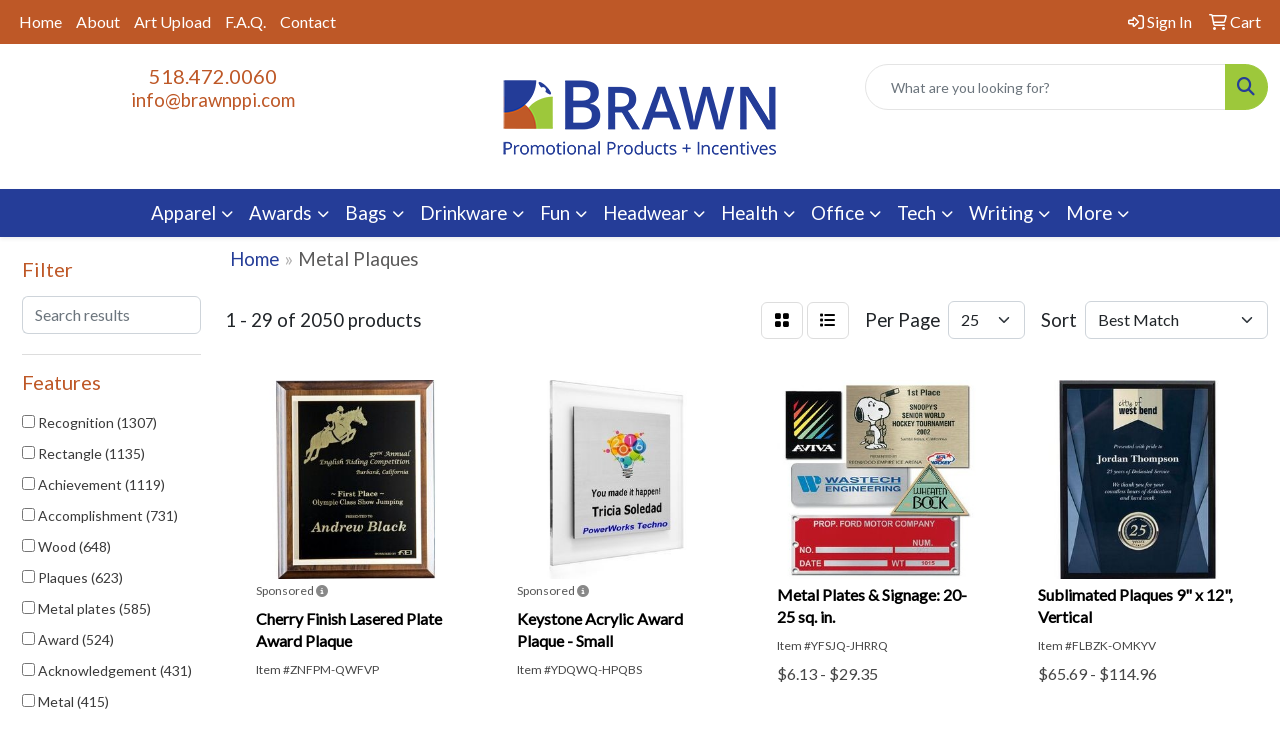

--- FILE ---
content_type: text/html
request_url: https://www.brawnppi.com/ws/ws.dll/StartSrch?UID=239491&WENavID=19655999
body_size: 14238
content:
<!DOCTYPE html>
<html lang="en"><head>
<meta charset="utf-8">
<meta http-equiv="X-UA-Compatible" content="IE=edge">
<meta name="viewport" content="width=device-width, initial-scale=1">
<!-- The above 3 meta tags *must* come first in the head; any other head content must come *after* these tags -->


<link href="/distsite/styles/8/css/bootstrap.min.css" rel="stylesheet" />
<link href="https://fonts.googleapis.com/css?family=Open+Sans:400,600|Oswald:400,600" rel="stylesheet">
<link href="/distsite/styles/8/css/owl.carousel.min.css" rel="stylesheet">
<link href="/distsite/styles/8/css/nouislider.css" rel="stylesheet">
<!--<link href="/distsite/styles/8/css/menu.css" rel="stylesheet"/>-->
<link href="/distsite/styles/8/css/flexslider.css" rel="stylesheet">
<link href="/distsite/styles/8/css/all.min.css" rel="stylesheet">
<link href="/distsite/styles/8/css/slick/slick.css" rel="stylesheet"/>
<link href="/distsite/styles/8/css/lightbox/lightbox.css" rel="stylesheet"  />
<link href="/distsite/styles/8/css/yamm.css" rel="stylesheet" />
<!-- Custom styles for this theme -->
<link href="/we/we.dll/StyleSheet?UN=239491&Type=WETheme&TS=C45352.3615162037" rel="stylesheet">
<!-- Custom styles for this theme -->
<link href="/we/we.dll/StyleSheet?UN=239491&Type=WETheme-PS&TS=C45352.3615162037" rel="stylesheet">


<!-- HTML5 shim and Respond.js for IE8 support of HTML5 elements and media queries -->
<!--[if lt IE 9]>
      <script src="https://oss.maxcdn.com/html5shiv/3.7.3/html5shiv.min.js"></script>
      <script src="https://oss.maxcdn.com/respond/1.4.2/respond.min.js"></script>
    <![endif]-->

</head>

<body style="background:#fff;">


  <!-- Slide-Out Menu -->
  <div id="filter-menu" class="filter-menu">
    <button id="close-menu" class="btn-close"></button>
    <div class="menu-content">
      
<aside class="filter-sidebar">



<div class="filter-section first">
	<h2>Filter</h2>
	 <div class="input-group mb-3">
	 <input type="text" style="border-right:0;" placeholder="Search results" class="form-control text-search-within-results" name="SearchWithinResults" value="" maxlength="100" onkeyup="HandleTextFilter(event);">
	  <label class="input-group-text" style="background-color:#fff;"><a  style="display:none;" href="javascript:void(0);" class="remove-filter" data-toggle="tooltip" title="Clear" onclick="ClearTextFilter();"><i class="far fa-times" aria-hidden="true"></i> <span class="fa-sr-only">x</span></a></label>
	</div>
</div>

<a href="javascript:void(0);" class="clear-filters"  style="display:none;" onclick="ClearDrillDown();">Clear all filters</a>

<div class="filter-section"  style="display:none;">
	<h2>Categories</h2>

	<div class="filter-list">

	 

		<!-- wrapper for more filters -->
        <div class="show-filter">

		</div><!-- showfilters -->

	</div>

		<a href="#" class="show-more"  style="display:none;" >Show more</a>
</div>


<div class="filter-section" >
	<h2>Features</h2>

		<div class="filter-list">

	  		<div class="checkbox"><label><input class="filtercheckbox" type="checkbox" name="2|Recognition" ><span> Recognition (1307)</span></label></div><div class="checkbox"><label><input class="filtercheckbox" type="checkbox" name="2|Rectangle" ><span> Rectangle (1135)</span></label></div><div class="checkbox"><label><input class="filtercheckbox" type="checkbox" name="2|Achievement" ><span> Achievement (1119)</span></label></div><div class="checkbox"><label><input class="filtercheckbox" type="checkbox" name="2|Accomplishment" ><span> Accomplishment (731)</span></label></div><div class="checkbox"><label><input class="filtercheckbox" type="checkbox" name="2|Wood" ><span> Wood (648)</span></label></div><div class="checkbox"><label><input class="filtercheckbox" type="checkbox" name="2|Plaques" ><span> Plaques (623)</span></label></div><div class="checkbox"><label><input class="filtercheckbox" type="checkbox" name="2|Metal plates" ><span> Metal plates (585)</span></label></div><div class="checkbox"><label><input class="filtercheckbox" type="checkbox" name="2|Award" ><span> Award (524)</span></label></div><div class="checkbox"><label><input class="filtercheckbox" type="checkbox" name="2|Acknowledgement" ><span> Acknowledgement (431)</span></label></div><div class="checkbox"><label><input class="filtercheckbox" type="checkbox" name="2|Metal" ><span> Metal (415)</span></label></div><div class="show-filter"><div class="checkbox"><label><input class="filtercheckbox" type="checkbox" name="2|Merit" ><span> Merit (413)</span></label></div><div class="checkbox"><label><input class="filtercheckbox" type="checkbox" name="2|Accolade" ><span> Accolade (341)</span></label></div><div class="checkbox"><label><input class="filtercheckbox" type="checkbox" name="2|Beveled edge" ><span> Beveled edge (287)</span></label></div><div class="checkbox"><label><input class="filtercheckbox" type="checkbox" name="2|Appreciation" ><span> Appreciation (271)</span></label></div><div class="checkbox"><label><input class="filtercheckbox" type="checkbox" name="2|Square corner" ><span> Square corner (264)</span></label></div><div class="checkbox"><label><input class="filtercheckbox" type="checkbox" name="2|Wall mount" ><span> Wall mount (238)</span></label></div><div class="checkbox"><label><input class="filtercheckbox" type="checkbox" name="2|Vertical" ><span> Vertical (181)</span></label></div><div class="checkbox"><label><input class="filtercheckbox" type="checkbox" name="2|Walnut" ><span> Walnut (177)</span></label></div><div class="checkbox"><label><input class="filtercheckbox" type="checkbox" name="2|Excellence" ><span> Excellence (167)</span></label></div><div class="checkbox"><label><input class="filtercheckbox" type="checkbox" name="2|Vertical hang" ><span> Vertical hang (154)</span></label></div><div class="checkbox"><label><input class="filtercheckbox" type="checkbox" name="2|Wall hanging" ><span> Wall hanging (151)</span></label></div><div class="checkbox"><label><input class="filtercheckbox" type="checkbox" name="2|Full color" ><span> Full color (140)</span></label></div><div class="checkbox"><label><input class="filtercheckbox" type="checkbox" name="2|Horizontal" ><span> Horizontal (137)</span></label></div><div class="checkbox"><label><input class="filtercheckbox" type="checkbox" name="2|Piano finish" ><span> Piano finish (134)</span></label></div><div class="checkbox"><label><input class="filtercheckbox" type="checkbox" name="2|Acrylic" ><span> Acrylic (129)</span></label></div><div class="checkbox"><label><input class="filtercheckbox" type="checkbox" name="2|Simulated walnut" ><span> Simulated walnut (127)</span></label></div><div class="checkbox"><label><input class="filtercheckbox" type="checkbox" name="2|Engraved" ><span> Engraved (124)</span></label></div><div class="checkbox"><label><input class="filtercheckbox" type="checkbox" name="2|Reward" ><span> Reward (123)</span></label></div><div class="checkbox"><label><input class="filtercheckbox" type="checkbox" name="2|Prize" ><span> Prize (105)</span></label></div><div class="checkbox"><label><input class="filtercheckbox" type="checkbox" name="2|Perpetual" ><span> Perpetual (103)</span></label></div><div class="checkbox"><label><input class="filtercheckbox" type="checkbox" name="2|Wall mountable" ><span> Wall mountable (103)</span></label></div><div class="checkbox"><label><input class="filtercheckbox" type="checkbox" name="2|Retirement" ><span> Retirement (102)</span></label></div><div class="checkbox"><label><input class="filtercheckbox" type="checkbox" name="2|Corporate award" ><span> Corporate award (99)</span></label></div><div class="checkbox"><label><input class="filtercheckbox" type="checkbox" name="2|Custom" ><span> Custom (99)</span></label></div><div class="checkbox"><label><input class="filtercheckbox" type="checkbox" name="2|Laser engraved" ><span> Laser engraved (98)</span></label></div><div class="checkbox"><label><input class="filtercheckbox" type="checkbox" name="2|Personalized" ><span> Personalized (97)</span></label></div><div class="checkbox"><label><input class="filtercheckbox" type="checkbox" name="2|Rosewood" ><span> Rosewood (96)</span></label></div><div class="checkbox"><label><input class="filtercheckbox" type="checkbox" name="2|Trophy" ><span> Trophy (94)</span></label></div><div class="checkbox"><label><input class="filtercheckbox" type="checkbox" name="2|Anniversary" ><span> Anniversary (93)</span></label></div><div class="checkbox"><label><input class="filtercheckbox" type="checkbox" name="2|Plates" ><span> Plates (93)</span></label></div><div class="checkbox"><label><input class="filtercheckbox" type="checkbox" name="2|Safety" ><span> Safety (90)</span></label></div><div class="checkbox"><label><input class="filtercheckbox" type="checkbox" name="2|Wood frame" ><span> Wood frame (83)</span></label></div><div class="checkbox"><label><input class="filtercheckbox" type="checkbox" name="2|Easel back" ><span> Easel back (80)</span></label></div><div class="checkbox"><label><input class="filtercheckbox" type="checkbox" name="2|Cove edge" ><span> Cove edge (76)</span></label></div><div class="checkbox"><label><input class="filtercheckbox" type="checkbox" name="2|American" ><span> American (75)</span></label></div><div class="checkbox"><label><input class="filtercheckbox" type="checkbox" name="2|4 color" ><span> 4 color (73)</span></label></div><div class="checkbox"><label><input class="filtercheckbox" type="checkbox" name="2|Conclave edge" ><span> Conclave edge (73)</span></label></div><div class="checkbox"><label><input class="filtercheckbox" type="checkbox" name="2|Rectangular" ><span> Rectangular (73)</span></label></div><div class="checkbox"><label><input class="filtercheckbox" type="checkbox" name="2|Wall plaques" ><span> Wall plaques (73)</span></label></div><div class="checkbox"><label><input class="filtercheckbox" type="checkbox" name="2|Trophies" ><span> Trophies (71)</span></label></div></div>

			<!-- wrapper for more filters -->
			<div class="show-filter">

			</div><!-- showfilters -->
 		</div>
		<a href="#" class="show-more"  >Show more</a>


</div>


<div class="filter-section" >
	<h2>Colors</h2>

		<div class="filter-list">

		  	<div class="checkbox"><label><input class="filtercheckbox" type="checkbox" name="1|Black" ><span> Black (215)</span></label></div><div class="checkbox"><label><input class="filtercheckbox" type="checkbox" name="1|Walnut brown/black" ><span> Walnut brown/black (139)</span></label></div><div class="checkbox"><label><input class="filtercheckbox" type="checkbox" name="1|Silver" ><span> Silver (109)</span></label></div><div class="checkbox"><label><input class="filtercheckbox" type="checkbox" name="1|Walnut brown" ><span> Walnut brown (82)</span></label></div><div class="checkbox"><label><input class="filtercheckbox" type="checkbox" name="1|Gold" ><span> Gold (80)</span></label></div><div class="checkbox"><label><input class="filtercheckbox" type="checkbox" name="1|Various" ><span> Various (67)</span></label></div><div class="checkbox"><label><input class="filtercheckbox" type="checkbox" name="1|Black/silver" ><span> Black/silver (60)</span></label></div><div class="checkbox"><label><input class="filtercheckbox" type="checkbox" name="1|Clear" ><span> Clear (55)</span></label></div><div class="checkbox"><label><input class="filtercheckbox" type="checkbox" name="1|Brown" ><span> Brown (51)</span></label></div><div class="checkbox"><label><input class="filtercheckbox" type="checkbox" name="1|Rosewood brown" ><span> Rosewood brown (43)</span></label></div><div class="show-filter"><div class="checkbox"><label><input class="filtercheckbox" type="checkbox" name="1|Rosewood brown/black" ><span> Rosewood brown/black (43)</span></label></div><div class="checkbox"><label><input class="filtercheckbox" type="checkbox" name="1|Walnut brown/black/gold" ><span> Walnut brown/black/gold (41)</span></label></div><div class="checkbox"><label><input class="filtercheckbox" type="checkbox" name="1|Bronze" ><span> Bronze (38)</span></label></div><div class="checkbox"><label><input class="filtercheckbox" type="checkbox" name="1|Walnut brown/various" ><span> Walnut brown/various (35)</span></label></div><div class="checkbox"><label><input class="filtercheckbox" type="checkbox" name="1|Walnut brown/gold" ><span> Walnut brown/gold (31)</span></label></div><div class="checkbox"><label><input class="filtercheckbox" type="checkbox" name="1|White" ><span> White (30)</span></label></div><div class="checkbox"><label><input class="filtercheckbox" type="checkbox" name="1|Clear/silver" ><span> Clear/silver (27)</span></label></div><div class="checkbox"><label><input class="filtercheckbox" type="checkbox" name="1|Cherry wood brown" ><span> Cherry wood brown (25)</span></label></div><div class="checkbox"><label><input class="filtercheckbox" type="checkbox" name="1|Rosewood brown/black/gold" ><span> Rosewood brown/black/gold (25)</span></label></div><div class="checkbox"><label><input class="filtercheckbox" type="checkbox" name="1|Black/gold" ><span> Black/gold (24)</span></label></div><div class="checkbox"><label><input class="filtercheckbox" type="checkbox" name="1|Silver/black" ><span> Silver/black (22)</span></label></div><div class="checkbox"><label><input class="filtercheckbox" type="checkbox" name="1|Jade glass" ><span> Jade glass (21)</span></label></div><div class="checkbox"><label><input class="filtercheckbox" type="checkbox" name="1|Rosewood" ><span> Rosewood (20)</span></label></div><div class="checkbox"><label><input class="filtercheckbox" type="checkbox" name="1|Walnut brown/gold plate" ><span> Walnut brown/gold plate (20)</span></label></div><div class="checkbox"><label><input class="filtercheckbox" type="checkbox" name="1|Walnut" ><span> Walnut (19)</span></label></div><div class="checkbox"><label><input class="filtercheckbox" type="checkbox" name="1|Black marble" ><span> Black marble (18)</span></label></div><div class="checkbox"><label><input class="filtercheckbox" type="checkbox" name="1|Black/gray" ><span> Black/gray (17)</span></label></div><div class="checkbox"><label><input class="filtercheckbox" type="checkbox" name="1|Enamel white" ><span> Enamel white (17)</span></label></div><div class="checkbox"><label><input class="filtercheckbox" type="checkbox" name="1|Available in walnut/blue plate" ><span> Available in walnut/blue plate (16)</span></label></div><div class="checkbox"><label><input class="filtercheckbox" type="checkbox" name="1|Black/clear" ><span> Black/clear (16)</span></label></div><div class="checkbox"><label><input class="filtercheckbox" type="checkbox" name="1|Brown / gold" ><span> Brown / gold (16)</span></label></div><div class="checkbox"><label><input class="filtercheckbox" type="checkbox" name="1|Rosewood brown/gold" ><span> Rosewood brown/gold (16)</span></label></div><div class="checkbox"><label><input class="filtercheckbox" type="checkbox" name="1|Walnut brown wood/black plate" ><span> Walnut brown wood/black plate (16)</span></label></div><div class="checkbox"><label><input class="filtercheckbox" type="checkbox" name="1|Walnut brown/black/brass plate" ><span> Walnut brown/black/brass plate (16)</span></label></div><div class="checkbox"><label><input class="filtercheckbox" type="checkbox" name="1|Walnut brown/black/silver plate." ><span> Walnut brown/black/silver plate. (16)</span></label></div><div class="checkbox"><label><input class="filtercheckbox" type="checkbox" name="1|Walnut brown/red plate" ><span> Walnut brown/red plate (16)</span></label></div><div class="checkbox"><label><input class="filtercheckbox" type="checkbox" name="1|Brown / silver" ><span> Brown / silver (15)</span></label></div><div class="checkbox"><label><input class="filtercheckbox" type="checkbox" name="1|Ebony black" ><span> Ebony black (15)</span></label></div><div class="checkbox"><label><input class="filtercheckbox" type="checkbox" name="1|Satin gold" ><span> Satin gold (15)</span></label></div><div class="checkbox"><label><input class="filtercheckbox" type="checkbox" name="1|Satin silver" ><span> Satin silver (15)</span></label></div><div class="checkbox"><label><input class="filtercheckbox" type="checkbox" name="1|Cherry wood brown/black/gold" ><span> Cherry wood brown/black/gold (14)</span></label></div><div class="checkbox"><label><input class="filtercheckbox" type="checkbox" name="1|Gloss black" ><span> Gloss black (14)</span></label></div><div class="checkbox"><label><input class="filtercheckbox" type="checkbox" name="1|Walnut brown/gold/black" ><span> Walnut brown/gold/black (14)</span></label></div><div class="checkbox"><label><input class="filtercheckbox" type="checkbox" name="1|Walnut brown/red/blue/white" ><span> Walnut brown/red/blue/white (14)</span></label></div><div class="checkbox"><label><input class="filtercheckbox" type="checkbox" name="1|Walnut brown/silver" ><span> Walnut brown/silver (14)</span></label></div><div class="checkbox"><label><input class="filtercheckbox" type="checkbox" name="1|Brushed silver" ><span> Brushed silver (13)</span></label></div><div class="checkbox"><label><input class="filtercheckbox" type="checkbox" name="1|Copper" ><span> Copper (13)</span></label></div><div class="checkbox"><label><input class="filtercheckbox" type="checkbox" name="1|Blonde wood" ><span> Blonde wood (12)</span></label></div><div class="checkbox"><label><input class="filtercheckbox" type="checkbox" name="1|Brushed gold" ><span> Brushed gold (12)</span></label></div><div class="checkbox"><label><input class="filtercheckbox" type="checkbox" name="1|Clear/chrome silver" ><span> Clear/chrome silver (12)</span></label></div></div>


			<!-- wrapper for more filters -->
			<div class="show-filter">

			</div><!-- showfilters -->

		  </div>

		<a href="#" class="show-more"  >Show more</a>
</div>


<div class="filter-section"  >
	<h2>Price Range</h2>
	<div class="filter-price-wrap">
		<div class="filter-price-inner">
			<div class="input-group">
				<span class="input-group-text input-group-text-white">$</span>
				<input type="text" class="form-control form-control-sm filter-min-prices" name="min-prices" value="" placeholder="Min" onkeyup="HandlePriceFilter(event);">
			</div>
			<div class="input-group">
				<span class="input-group-text input-group-text-white">$</span>
				<input type="text" class="form-control form-control-sm filter-max-prices" name="max-prices" value="" placeholder="Max" onkeyup="HandlePriceFilter(event);">
			</div>
		</div>
		<a href="javascript:void(0)" onclick="SetPriceFilter();" ><i class="fa-solid fa-chevron-right"></i></a>
	</div>
</div>

<div class="filter-section"   >
	<h2>Quantity</h2>
	<div class="filter-price-wrap mb-2">
		<input type="text" class="form-control form-control-sm filter-quantity" value="" placeholder="Qty" onkeyup="HandleQuantityFilter(event);">
		<a href="javascript:void(0)" onclick="SetQuantityFilter();"><i class="fa-solid fa-chevron-right"></i></a>
	</div>
</div>




	</aside>

    </div>
</div>




	<div class="container-fluid">
		<div class="row">

			<div class="col-md-3 col-lg-2">
        <div class="d-none d-md-block">
          <div id="desktop-filter">
            
<aside class="filter-sidebar">



<div class="filter-section first">
	<h2>Filter</h2>
	 <div class="input-group mb-3">
	 <input type="text" style="border-right:0;" placeholder="Search results" class="form-control text-search-within-results" name="SearchWithinResults" value="" maxlength="100" onkeyup="HandleTextFilter(event);">
	  <label class="input-group-text" style="background-color:#fff;"><a  style="display:none;" href="javascript:void(0);" class="remove-filter" data-toggle="tooltip" title="Clear" onclick="ClearTextFilter();"><i class="far fa-times" aria-hidden="true"></i> <span class="fa-sr-only">x</span></a></label>
	</div>
</div>

<a href="javascript:void(0);" class="clear-filters"  style="display:none;" onclick="ClearDrillDown();">Clear all filters</a>

<div class="filter-section"  style="display:none;">
	<h2>Categories</h2>

	<div class="filter-list">

	 

		<!-- wrapper for more filters -->
        <div class="show-filter">

		</div><!-- showfilters -->

	</div>

		<a href="#" class="show-more"  style="display:none;" >Show more</a>
</div>


<div class="filter-section" >
	<h2>Features</h2>

		<div class="filter-list">

	  		<div class="checkbox"><label><input class="filtercheckbox" type="checkbox" name="2|Recognition" ><span> Recognition (1307)</span></label></div><div class="checkbox"><label><input class="filtercheckbox" type="checkbox" name="2|Rectangle" ><span> Rectangle (1135)</span></label></div><div class="checkbox"><label><input class="filtercheckbox" type="checkbox" name="2|Achievement" ><span> Achievement (1119)</span></label></div><div class="checkbox"><label><input class="filtercheckbox" type="checkbox" name="2|Accomplishment" ><span> Accomplishment (731)</span></label></div><div class="checkbox"><label><input class="filtercheckbox" type="checkbox" name="2|Wood" ><span> Wood (648)</span></label></div><div class="checkbox"><label><input class="filtercheckbox" type="checkbox" name="2|Plaques" ><span> Plaques (623)</span></label></div><div class="checkbox"><label><input class="filtercheckbox" type="checkbox" name="2|Metal plates" ><span> Metal plates (585)</span></label></div><div class="checkbox"><label><input class="filtercheckbox" type="checkbox" name="2|Award" ><span> Award (524)</span></label></div><div class="checkbox"><label><input class="filtercheckbox" type="checkbox" name="2|Acknowledgement" ><span> Acknowledgement (431)</span></label></div><div class="checkbox"><label><input class="filtercheckbox" type="checkbox" name="2|Metal" ><span> Metal (415)</span></label></div><div class="show-filter"><div class="checkbox"><label><input class="filtercheckbox" type="checkbox" name="2|Merit" ><span> Merit (413)</span></label></div><div class="checkbox"><label><input class="filtercheckbox" type="checkbox" name="2|Accolade" ><span> Accolade (341)</span></label></div><div class="checkbox"><label><input class="filtercheckbox" type="checkbox" name="2|Beveled edge" ><span> Beveled edge (287)</span></label></div><div class="checkbox"><label><input class="filtercheckbox" type="checkbox" name="2|Appreciation" ><span> Appreciation (271)</span></label></div><div class="checkbox"><label><input class="filtercheckbox" type="checkbox" name="2|Square corner" ><span> Square corner (264)</span></label></div><div class="checkbox"><label><input class="filtercheckbox" type="checkbox" name="2|Wall mount" ><span> Wall mount (238)</span></label></div><div class="checkbox"><label><input class="filtercheckbox" type="checkbox" name="2|Vertical" ><span> Vertical (181)</span></label></div><div class="checkbox"><label><input class="filtercheckbox" type="checkbox" name="2|Walnut" ><span> Walnut (177)</span></label></div><div class="checkbox"><label><input class="filtercheckbox" type="checkbox" name="2|Excellence" ><span> Excellence (167)</span></label></div><div class="checkbox"><label><input class="filtercheckbox" type="checkbox" name="2|Vertical hang" ><span> Vertical hang (154)</span></label></div><div class="checkbox"><label><input class="filtercheckbox" type="checkbox" name="2|Wall hanging" ><span> Wall hanging (151)</span></label></div><div class="checkbox"><label><input class="filtercheckbox" type="checkbox" name="2|Full color" ><span> Full color (140)</span></label></div><div class="checkbox"><label><input class="filtercheckbox" type="checkbox" name="2|Horizontal" ><span> Horizontal (137)</span></label></div><div class="checkbox"><label><input class="filtercheckbox" type="checkbox" name="2|Piano finish" ><span> Piano finish (134)</span></label></div><div class="checkbox"><label><input class="filtercheckbox" type="checkbox" name="2|Acrylic" ><span> Acrylic (129)</span></label></div><div class="checkbox"><label><input class="filtercheckbox" type="checkbox" name="2|Simulated walnut" ><span> Simulated walnut (127)</span></label></div><div class="checkbox"><label><input class="filtercheckbox" type="checkbox" name="2|Engraved" ><span> Engraved (124)</span></label></div><div class="checkbox"><label><input class="filtercheckbox" type="checkbox" name="2|Reward" ><span> Reward (123)</span></label></div><div class="checkbox"><label><input class="filtercheckbox" type="checkbox" name="2|Prize" ><span> Prize (105)</span></label></div><div class="checkbox"><label><input class="filtercheckbox" type="checkbox" name="2|Perpetual" ><span> Perpetual (103)</span></label></div><div class="checkbox"><label><input class="filtercheckbox" type="checkbox" name="2|Wall mountable" ><span> Wall mountable (103)</span></label></div><div class="checkbox"><label><input class="filtercheckbox" type="checkbox" name="2|Retirement" ><span> Retirement (102)</span></label></div><div class="checkbox"><label><input class="filtercheckbox" type="checkbox" name="2|Corporate award" ><span> Corporate award (99)</span></label></div><div class="checkbox"><label><input class="filtercheckbox" type="checkbox" name="2|Custom" ><span> Custom (99)</span></label></div><div class="checkbox"><label><input class="filtercheckbox" type="checkbox" name="2|Laser engraved" ><span> Laser engraved (98)</span></label></div><div class="checkbox"><label><input class="filtercheckbox" type="checkbox" name="2|Personalized" ><span> Personalized (97)</span></label></div><div class="checkbox"><label><input class="filtercheckbox" type="checkbox" name="2|Rosewood" ><span> Rosewood (96)</span></label></div><div class="checkbox"><label><input class="filtercheckbox" type="checkbox" name="2|Trophy" ><span> Trophy (94)</span></label></div><div class="checkbox"><label><input class="filtercheckbox" type="checkbox" name="2|Anniversary" ><span> Anniversary (93)</span></label></div><div class="checkbox"><label><input class="filtercheckbox" type="checkbox" name="2|Plates" ><span> Plates (93)</span></label></div><div class="checkbox"><label><input class="filtercheckbox" type="checkbox" name="2|Safety" ><span> Safety (90)</span></label></div><div class="checkbox"><label><input class="filtercheckbox" type="checkbox" name="2|Wood frame" ><span> Wood frame (83)</span></label></div><div class="checkbox"><label><input class="filtercheckbox" type="checkbox" name="2|Easel back" ><span> Easel back (80)</span></label></div><div class="checkbox"><label><input class="filtercheckbox" type="checkbox" name="2|Cove edge" ><span> Cove edge (76)</span></label></div><div class="checkbox"><label><input class="filtercheckbox" type="checkbox" name="2|American" ><span> American (75)</span></label></div><div class="checkbox"><label><input class="filtercheckbox" type="checkbox" name="2|4 color" ><span> 4 color (73)</span></label></div><div class="checkbox"><label><input class="filtercheckbox" type="checkbox" name="2|Conclave edge" ><span> Conclave edge (73)</span></label></div><div class="checkbox"><label><input class="filtercheckbox" type="checkbox" name="2|Rectangular" ><span> Rectangular (73)</span></label></div><div class="checkbox"><label><input class="filtercheckbox" type="checkbox" name="2|Wall plaques" ><span> Wall plaques (73)</span></label></div><div class="checkbox"><label><input class="filtercheckbox" type="checkbox" name="2|Trophies" ><span> Trophies (71)</span></label></div></div>

			<!-- wrapper for more filters -->
			<div class="show-filter">

			</div><!-- showfilters -->
 		</div>
		<a href="#" class="show-more"  >Show more</a>


</div>


<div class="filter-section" >
	<h2>Colors</h2>

		<div class="filter-list">

		  	<div class="checkbox"><label><input class="filtercheckbox" type="checkbox" name="1|Black" ><span> Black (215)</span></label></div><div class="checkbox"><label><input class="filtercheckbox" type="checkbox" name="1|Walnut brown/black" ><span> Walnut brown/black (139)</span></label></div><div class="checkbox"><label><input class="filtercheckbox" type="checkbox" name="1|Silver" ><span> Silver (109)</span></label></div><div class="checkbox"><label><input class="filtercheckbox" type="checkbox" name="1|Walnut brown" ><span> Walnut brown (82)</span></label></div><div class="checkbox"><label><input class="filtercheckbox" type="checkbox" name="1|Gold" ><span> Gold (80)</span></label></div><div class="checkbox"><label><input class="filtercheckbox" type="checkbox" name="1|Various" ><span> Various (67)</span></label></div><div class="checkbox"><label><input class="filtercheckbox" type="checkbox" name="1|Black/silver" ><span> Black/silver (60)</span></label></div><div class="checkbox"><label><input class="filtercheckbox" type="checkbox" name="1|Clear" ><span> Clear (55)</span></label></div><div class="checkbox"><label><input class="filtercheckbox" type="checkbox" name="1|Brown" ><span> Brown (51)</span></label></div><div class="checkbox"><label><input class="filtercheckbox" type="checkbox" name="1|Rosewood brown" ><span> Rosewood brown (43)</span></label></div><div class="show-filter"><div class="checkbox"><label><input class="filtercheckbox" type="checkbox" name="1|Rosewood brown/black" ><span> Rosewood brown/black (43)</span></label></div><div class="checkbox"><label><input class="filtercheckbox" type="checkbox" name="1|Walnut brown/black/gold" ><span> Walnut brown/black/gold (41)</span></label></div><div class="checkbox"><label><input class="filtercheckbox" type="checkbox" name="1|Bronze" ><span> Bronze (38)</span></label></div><div class="checkbox"><label><input class="filtercheckbox" type="checkbox" name="1|Walnut brown/various" ><span> Walnut brown/various (35)</span></label></div><div class="checkbox"><label><input class="filtercheckbox" type="checkbox" name="1|Walnut brown/gold" ><span> Walnut brown/gold (31)</span></label></div><div class="checkbox"><label><input class="filtercheckbox" type="checkbox" name="1|White" ><span> White (30)</span></label></div><div class="checkbox"><label><input class="filtercheckbox" type="checkbox" name="1|Clear/silver" ><span> Clear/silver (27)</span></label></div><div class="checkbox"><label><input class="filtercheckbox" type="checkbox" name="1|Cherry wood brown" ><span> Cherry wood brown (25)</span></label></div><div class="checkbox"><label><input class="filtercheckbox" type="checkbox" name="1|Rosewood brown/black/gold" ><span> Rosewood brown/black/gold (25)</span></label></div><div class="checkbox"><label><input class="filtercheckbox" type="checkbox" name="1|Black/gold" ><span> Black/gold (24)</span></label></div><div class="checkbox"><label><input class="filtercheckbox" type="checkbox" name="1|Silver/black" ><span> Silver/black (22)</span></label></div><div class="checkbox"><label><input class="filtercheckbox" type="checkbox" name="1|Jade glass" ><span> Jade glass (21)</span></label></div><div class="checkbox"><label><input class="filtercheckbox" type="checkbox" name="1|Rosewood" ><span> Rosewood (20)</span></label></div><div class="checkbox"><label><input class="filtercheckbox" type="checkbox" name="1|Walnut brown/gold plate" ><span> Walnut brown/gold plate (20)</span></label></div><div class="checkbox"><label><input class="filtercheckbox" type="checkbox" name="1|Walnut" ><span> Walnut (19)</span></label></div><div class="checkbox"><label><input class="filtercheckbox" type="checkbox" name="1|Black marble" ><span> Black marble (18)</span></label></div><div class="checkbox"><label><input class="filtercheckbox" type="checkbox" name="1|Black/gray" ><span> Black/gray (17)</span></label></div><div class="checkbox"><label><input class="filtercheckbox" type="checkbox" name="1|Enamel white" ><span> Enamel white (17)</span></label></div><div class="checkbox"><label><input class="filtercheckbox" type="checkbox" name="1|Available in walnut/blue plate" ><span> Available in walnut/blue plate (16)</span></label></div><div class="checkbox"><label><input class="filtercheckbox" type="checkbox" name="1|Black/clear" ><span> Black/clear (16)</span></label></div><div class="checkbox"><label><input class="filtercheckbox" type="checkbox" name="1|Brown / gold" ><span> Brown / gold (16)</span></label></div><div class="checkbox"><label><input class="filtercheckbox" type="checkbox" name="1|Rosewood brown/gold" ><span> Rosewood brown/gold (16)</span></label></div><div class="checkbox"><label><input class="filtercheckbox" type="checkbox" name="1|Walnut brown wood/black plate" ><span> Walnut brown wood/black plate (16)</span></label></div><div class="checkbox"><label><input class="filtercheckbox" type="checkbox" name="1|Walnut brown/black/brass plate" ><span> Walnut brown/black/brass plate (16)</span></label></div><div class="checkbox"><label><input class="filtercheckbox" type="checkbox" name="1|Walnut brown/black/silver plate." ><span> Walnut brown/black/silver plate. (16)</span></label></div><div class="checkbox"><label><input class="filtercheckbox" type="checkbox" name="1|Walnut brown/red plate" ><span> Walnut brown/red plate (16)</span></label></div><div class="checkbox"><label><input class="filtercheckbox" type="checkbox" name="1|Brown / silver" ><span> Brown / silver (15)</span></label></div><div class="checkbox"><label><input class="filtercheckbox" type="checkbox" name="1|Ebony black" ><span> Ebony black (15)</span></label></div><div class="checkbox"><label><input class="filtercheckbox" type="checkbox" name="1|Satin gold" ><span> Satin gold (15)</span></label></div><div class="checkbox"><label><input class="filtercheckbox" type="checkbox" name="1|Satin silver" ><span> Satin silver (15)</span></label></div><div class="checkbox"><label><input class="filtercheckbox" type="checkbox" name="1|Cherry wood brown/black/gold" ><span> Cherry wood brown/black/gold (14)</span></label></div><div class="checkbox"><label><input class="filtercheckbox" type="checkbox" name="1|Gloss black" ><span> Gloss black (14)</span></label></div><div class="checkbox"><label><input class="filtercheckbox" type="checkbox" name="1|Walnut brown/gold/black" ><span> Walnut brown/gold/black (14)</span></label></div><div class="checkbox"><label><input class="filtercheckbox" type="checkbox" name="1|Walnut brown/red/blue/white" ><span> Walnut brown/red/blue/white (14)</span></label></div><div class="checkbox"><label><input class="filtercheckbox" type="checkbox" name="1|Walnut brown/silver" ><span> Walnut brown/silver (14)</span></label></div><div class="checkbox"><label><input class="filtercheckbox" type="checkbox" name="1|Brushed silver" ><span> Brushed silver (13)</span></label></div><div class="checkbox"><label><input class="filtercheckbox" type="checkbox" name="1|Copper" ><span> Copper (13)</span></label></div><div class="checkbox"><label><input class="filtercheckbox" type="checkbox" name="1|Blonde wood" ><span> Blonde wood (12)</span></label></div><div class="checkbox"><label><input class="filtercheckbox" type="checkbox" name="1|Brushed gold" ><span> Brushed gold (12)</span></label></div><div class="checkbox"><label><input class="filtercheckbox" type="checkbox" name="1|Clear/chrome silver" ><span> Clear/chrome silver (12)</span></label></div></div>


			<!-- wrapper for more filters -->
			<div class="show-filter">

			</div><!-- showfilters -->

		  </div>

		<a href="#" class="show-more"  >Show more</a>
</div>


<div class="filter-section"  >
	<h2>Price Range</h2>
	<div class="filter-price-wrap">
		<div class="filter-price-inner">
			<div class="input-group">
				<span class="input-group-text input-group-text-white">$</span>
				<input type="text" class="form-control form-control-sm filter-min-prices" name="min-prices" value="" placeholder="Min" onkeyup="HandlePriceFilter(event);">
			</div>
			<div class="input-group">
				<span class="input-group-text input-group-text-white">$</span>
				<input type="text" class="form-control form-control-sm filter-max-prices" name="max-prices" value="" placeholder="Max" onkeyup="HandlePriceFilter(event);">
			</div>
		</div>
		<a href="javascript:void(0)" onclick="SetPriceFilter();" ><i class="fa-solid fa-chevron-right"></i></a>
	</div>
</div>

<div class="filter-section"   >
	<h2>Quantity</h2>
	<div class="filter-price-wrap mb-2">
		<input type="text" class="form-control form-control-sm filter-quantity" value="" placeholder="Qty" onkeyup="HandleQuantityFilter(event);">
		<a href="javascript:void(0)" onclick="SetQuantityFilter();"><i class="fa-solid fa-chevron-right"></i></a>
	</div>
</div>




	</aside>

          </div>
        </div>
			</div>

			<div class="col-md-9 col-lg-10">
				

				<ol class="breadcrumb"  >
              		<li><a href="https://www.brawnppi.com" target="_top">Home</a></li>
             	 	<li class="active">Metal Plaques</li>
            	</ol>




				<div id="product-list-controls">

				
						<div class="d-flex align-items-center justify-content-between">
							<div class="d-none d-md-block me-3">
								1 - 29 of  2050 <span class="d-none d-lg-inline">products</span>
							</div>
					  
						  <!-- Right Aligned Controls -->
						  <div class="product-controls-right d-flex align-items-center">
       
              <button id="show-filter-button" class="btn btn-control d-block d-md-none"><i class="fa-solid fa-filter" aria-hidden="true"></i></button>

							
							<span class="me-3">
								<a href="/ws/ws.dll/StartSrch?UID=239491&WENavID=19655999&View=T&ST=26011806480269613732620421" class="btn btn-control grid" title="Change to Grid View"><i class="fa-solid fa-grid-2" aria-hidden="true"></i>  <span class="fa-sr-only">Grid</span></a>
								<a href="/ws/ws.dll/StartSrch?UID=239491&WENavID=19655999&View=L&ST=26011806480269613732620421" class="btn btn-control" title="Change to List View"><i class="fa-solid fa-list"></i> <span class="fa-sr-only">List</span></a>
							</span>
							
					  
							<!-- Number of Items Per Page -->
							<div class="me-2 d-none d-lg-block">
								<label>Per Page</label>
							</div>
							<div class="me-3 d-none d-md-block">
								<select class="form-select notranslate" onchange="GoToNewURL(this);" aria-label="Items per page">
									<option value="/ws/ws.dll/StartSrch?UID=239491&WENavID=19655999&ST=26011806480269613732620421&PPP=10" >10</option><option value="/ws/ws.dll/StartSrch?UID=239491&WENavID=19655999&ST=26011806480269613732620421&PPP=25" selected>25</option><option value="/ws/ws.dll/StartSrch?UID=239491&WENavID=19655999&ST=26011806480269613732620421&PPP=50" >50</option><option value="/ws/ws.dll/StartSrch?UID=239491&WENavID=19655999&ST=26011806480269613732620421&PPP=100" >100</option><option value="/ws/ws.dll/StartSrch?UID=239491&WENavID=19655999&ST=26011806480269613732620421&PPP=250" >250</option>
								
								</select>
							</div>
					  
							<!-- Sort By -->
							<div class="d-none d-lg-block me-2">
								<label>Sort</label>
							</div>
							<div>
								<select class="form-select" onchange="GoToNewURL(this);">
									<option value="/ws/ws.dll/StartSrch?UID=239491&WENavID=19655999&Sort=0" selected>Best Match</option><option value="/ws/ws.dll/StartSrch?UID=239491&WENavID=19655999&Sort=3">Most Popular</option><option value="/ws/ws.dll/StartSrch?UID=239491&WENavID=19655999&Sort=1">Price (Low to High)</option><option value="/ws/ws.dll/StartSrch?UID=239491&WENavID=19655999&Sort=2">Price (High to Low)</option>
								 </select>
							</div>
						  </div>
						</div>

			  </div>

				<!-- Product Results List -->
				<ul class="thumbnail-list"><li>
 <a href="https://www.brawnppi.com/p/ZNFPM-QWFVP/cherry-finish-lasered-plate-award-plaque" target="_parent" alt="Cherry Finish Lasered Plate Award Plaque" data-adid="69715|4206502" onclick="PostAdStatToService(984206502,1);">
 <div class="pr-list-grid">
		<img class="img-responsive" src="/ws/ws.dll/QPic?SN=69715&P=984206502&I=0&PX=300" alt="Cherry Finish Lasered Plate Award Plaque">
		<p class="pr-list-sponsored">Sponsored <span data-bs-toggle="tooltip" data-container="body" data-bs-placement="top" title="You're seeing this ad based on the product's relevance to your search query."><i class="fa fa-info-circle" aria-hidden="true"></i></span></p>
		<p class="pr-name">Cherry Finish Lasered Plate Award Plaque</p>
		<div class="pr-meta-row">
			<div class="product-reviews"  style="display:none;">
				<div class="rating-stars">
				<i class="fa-solid fa-star-sharp" aria-hidden="true"></i><i class="fa-solid fa-star-sharp" aria-hidden="true"></i><i class="fa-solid fa-star-sharp" aria-hidden="true"></i><i class="fa-solid fa-star-sharp" aria-hidden="true"></i><i class="fa-solid fa-star-sharp" aria-hidden="true"></i>
				</div>
				<span class="rating-count">(0)</span>
			</div>
			
		</div>
		<p class="pr-number"  ><span class="notranslate">Item #ZNFPM-QWFVP</span></p>
		<p class="pr-price"  ></p>
 </div>
 </a>
</li>
<li>
 <a href="https://www.brawnppi.com/p/YDQWQ-HPQBS/keystone-acrylic-award-plaque-small" target="_parent" alt="Keystone Acrylic Award Plaque - Small" data-adid="69715|5407995" onclick="PostAdStatToService(145407995,1);">
 <div class="pr-list-grid">
		<img class="img-responsive" src="/ws/ws.dll/QPic?SN=69715&P=145407995&I=0&PX=300" alt="Keystone Acrylic Award Plaque - Small">
		<p class="pr-list-sponsored">Sponsored <span data-bs-toggle="tooltip" data-container="body" data-bs-placement="top" title="You're seeing this ad based on the product's relevance to your search query."><i class="fa fa-info-circle" aria-hidden="true"></i></span></p>
		<p class="pr-name">Keystone Acrylic Award Plaque - Small</p>
		<div class="pr-meta-row">
			<div class="product-reviews"  style="display:none;">
				<div class="rating-stars">
				<i class="fa-solid fa-star-sharp" aria-hidden="true"></i><i class="fa-solid fa-star-sharp" aria-hidden="true"></i><i class="fa-solid fa-star-sharp" aria-hidden="true"></i><i class="fa-solid fa-star-sharp" aria-hidden="true"></i><i class="fa-solid fa-star-sharp" aria-hidden="true"></i>
				</div>
				<span class="rating-count">(0)</span>
			</div>
			
		</div>
		<p class="pr-number"  ><span class="notranslate">Item #YDQWQ-HPQBS</span></p>
		<p class="pr-price"  ></p>
 </div>
 </a>
</li>
<a name="2" href="#" alt="Item 2"></a>
<li>
 <a href="https://www.brawnppi.com/p/YFSJQ-JHRRQ/metal-plates--signage-20-25-sq.-in." target="_parent" alt="Metal Plates &amp; Signage: 20-25 sq. in.">
 <div class="pr-list-grid">
		<img class="img-responsive" src="/ws/ws.dll/QPic?SN=67279&P=964007973&I=0&PX=300" alt="Metal Plates &amp; Signage: 20-25 sq. in.">
		<p class="pr-name">Metal Plates &amp; Signage: 20-25 sq. in.</p>
		<div class="pr-meta-row">
			<div class="product-reviews"  style="display:none;">
				<div class="rating-stars">
				<i class="fa-solid fa-star-sharp" aria-hidden="true"></i><i class="fa-solid fa-star-sharp" aria-hidden="true"></i><i class="fa-solid fa-star-sharp" aria-hidden="true"></i><i class="fa-solid fa-star-sharp" aria-hidden="true"></i><i class="fa-solid fa-star-sharp" aria-hidden="true"></i>
				</div>
				<span class="rating-count">(0)</span>
			</div>
			
		</div>
		<p class="pr-number"  ><span class="notranslate">Item #YFSJQ-JHRRQ</span></p>
		<p class="pr-price"  ><span class="notranslate">$6.13</span> - <span class="notranslate">$29.35</span></p>
 </div>
 </a>
</li>
<a name="3" href="#" alt="Item 3"></a>
<li>
 <a href="https://www.brawnppi.com/p/FLBZK-OMKYV/sublimated-plaques-9-x-12-vertical" target="_parent" alt="Sublimated Plaques 9&quot; x 12&quot;, Vertical">
 <div class="pr-list-grid">
		<img class="img-responsive" src="/ws/ws.dll/QPic?SN=67279&P=395310328&I=0&PX=300" alt="Sublimated Plaques 9&quot; x 12&quot;, Vertical">
		<p class="pr-name">Sublimated Plaques 9&quot; x 12&quot;, Vertical</p>
		<div class="pr-meta-row">
			<div class="product-reviews"  style="display:none;">
				<div class="rating-stars">
				<i class="fa-solid fa-star-sharp" aria-hidden="true"></i><i class="fa-solid fa-star-sharp" aria-hidden="true"></i><i class="fa-solid fa-star-sharp" aria-hidden="true"></i><i class="fa-solid fa-star-sharp" aria-hidden="true"></i><i class="fa-solid fa-star-sharp" aria-hidden="true"></i>
				</div>
				<span class="rating-count">(0)</span>
			</div>
			
		</div>
		<p class="pr-number"  ><span class="notranslate">Item #FLBZK-OMKYV</span></p>
		<p class="pr-price"  ><span class="notranslate">$65.69</span> - <span class="notranslate">$114.96</span></p>
 </div>
 </a>
</li>
<a name="4" href="#" alt="Item 4"></a>
<li>
 <a href="https://www.brawnppi.com/p/YAZMQ-LQGTQ/metal-plates--signage-12-15-sq.-in." target="_parent" alt="Metal Plates &amp; Signage: 12-15 sq. in.">
 <div class="pr-list-grid">
		<img class="img-responsive" src="/ws/ws.dll/QPic?SN=67279&P=904007953&I=0&PX=300" alt="Metal Plates &amp; Signage: 12-15 sq. in.">
		<p class="pr-name">Metal Plates &amp; Signage: 12-15 sq. in.</p>
		<div class="pr-meta-row">
			<div class="product-reviews"  style="display:none;">
				<div class="rating-stars">
				<i class="fa-solid fa-star-sharp" aria-hidden="true"></i><i class="fa-solid fa-star-sharp" aria-hidden="true"></i><i class="fa-solid fa-star-sharp" aria-hidden="true"></i><i class="fa-solid fa-star-sharp" aria-hidden="true"></i><i class="fa-solid fa-star-sharp" aria-hidden="true"></i>
				</div>
				<span class="rating-count">(0)</span>
			</div>
			
		</div>
		<p class="pr-number"  ><span class="notranslate">Item #YAZMQ-LQGTQ</span></p>
		<p class="pr-price"  ><span class="notranslate">$4.39</span> - <span class="notranslate">$23.29</span></p>
 </div>
 </a>
</li>
<a name="5" href="#" alt="Item 5"></a>
<li>
 <a href="https://www.brawnppi.com/p/YPYCQ-ILRFR/metal-plates--signage-30-40-sq.-in." target="_parent" alt="Metal Plates &amp; Signage: 30-40 sq. in.">
 <div class="pr-list-grid">
		<img class="img-responsive" src="/ws/ws.dll/QPic?SN=67279&P=394007984&I=0&PX=300" alt="Metal Plates &amp; Signage: 30-40 sq. in.">
		<p class="pr-name">Metal Plates &amp; Signage: 30-40 sq. in.</p>
		<div class="pr-meta-row">
			<div class="product-reviews"  style="display:none;">
				<div class="rating-stars">
				<i class="fa-solid fa-star-sharp" aria-hidden="true"></i><i class="fa-solid fa-star-sharp" aria-hidden="true"></i><i class="fa-solid fa-star-sharp" aria-hidden="true"></i><i class="fa-solid fa-star-sharp" aria-hidden="true"></i><i class="fa-solid fa-star-sharp" aria-hidden="true"></i>
				</div>
				<span class="rating-count">(0)</span>
			</div>
			
		</div>
		<p class="pr-number"  ><span class="notranslate">Item #YPYCQ-ILRFR</span></p>
		<p class="pr-price"  ><span class="notranslate">$9.17</span> - <span class="notranslate">$35.51</span></p>
 </div>
 </a>
</li>
<a name="6" href="#" alt="Item 6"></a>
<li>
 <a href="https://www.brawnppi.com/p/FGWDK-OVVJP/sublimated-plaques-6-x-8-vertical" target="_parent" alt="Sublimated Plaques 6&quot; x 8&quot;, Vertical">
 <div class="pr-list-grid">
		<img class="img-responsive" src="/ws/ws.dll/QPic?SN=67279&P=995310322&I=0&PX=300" alt="Sublimated Plaques 6&quot; x 8&quot;, Vertical">
		<p class="pr-name">Sublimated Plaques 6&quot; x 8&quot;, Vertical</p>
		<div class="pr-meta-row">
			<div class="product-reviews"  style="display:none;">
				<div class="rating-stars">
				<i class="fa-solid fa-star-sharp" aria-hidden="true"></i><i class="fa-solid fa-star-sharp" aria-hidden="true"></i><i class="fa-solid fa-star-sharp" aria-hidden="true"></i><i class="fa-solid fa-star-sharp" aria-hidden="true"></i><i class="fa-solid fa-star-sharp" aria-hidden="true"></i>
				</div>
				<span class="rating-count">(0)</span>
			</div>
			
		</div>
		<p class="pr-number"  ><span class="notranslate">Item #FGWDK-OVVJP</span></p>
		<p class="pr-price"  ><span class="notranslate">$53.99</span> - <span class="notranslate">$103.26</span></p>
 </div>
 </a>
</li>
<a name="7" href="#" alt="Item 7"></a>
<li>
 <a href="https://www.brawnppi.com/p/DCQQL-JJZHN/stainless--mirror-plaq-8x10-mira" target="_parent" alt="Stainless &amp; Mirror Plaq 8x10 - Mira">
 <div class="pr-list-grid">
		<img class="img-responsive" src="/ws/ws.dll/QPic?SN=50020&P=731432470&I=0&PX=300" alt="Stainless &amp; Mirror Plaq 8x10 - Mira">
		<p class="pr-name">Stainless &amp; Mirror Plaq 8x10 - Mira</p>
		<div class="pr-meta-row">
			<div class="product-reviews"  style="display:none;">
				<div class="rating-stars">
				<i class="fa-solid fa-star-sharp active" aria-hidden="true"></i><i class="fa-solid fa-star-sharp active" aria-hidden="true"></i><i class="fa-solid fa-star-sharp active" aria-hidden="true"></i><i class="fa-solid fa-star-sharp active" aria-hidden="true"></i><i class="fa-solid fa-star-sharp active" aria-hidden="true"></i>
				</div>
				<span class="rating-count">(1)</span>
			</div>
			
		</div>
		<p class="pr-number"  ><span class="notranslate">Item #DCQQL-JJZHN</span></p>
		<p class="pr-price"  ><span class="notranslate">$229.00</span> - <span class="notranslate">$243.00</span></p>
 </div>
 </a>
</li>
<a name="8" href="#" alt="Item 8"></a>
<li>
 <a href="https://www.brawnppi.com/p/FPZRK-ODZLT/sublimated-plaques-8-x-10-vertical" target="_parent" alt="Sublimated Plaques 8&quot; x 10&quot;, Vertical">
 <div class="pr-list-grid">
		<img class="img-responsive" src="/ws/ws.dll/QPic?SN=67279&P=595310326&I=0&PX=300" alt="Sublimated Plaques 8&quot; x 10&quot;, Vertical">
		<p class="pr-name">Sublimated Plaques 8&quot; x 10&quot;, Vertical</p>
		<div class="pr-meta-row">
			<div class="product-reviews"  style="display:none;">
				<div class="rating-stars">
				<i class="fa-solid fa-star-sharp" aria-hidden="true"></i><i class="fa-solid fa-star-sharp" aria-hidden="true"></i><i class="fa-solid fa-star-sharp" aria-hidden="true"></i><i class="fa-solid fa-star-sharp" aria-hidden="true"></i><i class="fa-solid fa-star-sharp" aria-hidden="true"></i>
				</div>
				<span class="rating-count">(0)</span>
			</div>
			
		</div>
		<p class="pr-number"  ><span class="notranslate">Item #FPZRK-ODZLT</span></p>
		<p class="pr-price"  ><span class="notranslate">$58.66</span> - <span class="notranslate">$110.28</span></p>
 </div>
 </a>
</li>
<a name="9" href="#" alt="Item 9"></a>
<li>
 <a href="https://www.brawnppi.com/p/YDJVQ-MMBWW/metal-plates--signage-9-12-sq.-in." target="_parent" alt="Metal Plates &amp; Signage: 9-12 sq. in.">
 <div class="pr-list-grid">
		<img class="img-responsive" src="/ws/ws.dll/QPic?SN=67279&P=374007949&I=0&PX=300" alt="Metal Plates &amp; Signage: 9-12 sq. in.">
		<p class="pr-name">Metal Plates &amp; Signage: 9-12 sq. in.</p>
		<div class="pr-meta-row">
			<div class="product-reviews"  style="display:none;">
				<div class="rating-stars">
				<i class="fa-solid fa-star-sharp" aria-hidden="true"></i><i class="fa-solid fa-star-sharp" aria-hidden="true"></i><i class="fa-solid fa-star-sharp" aria-hidden="true"></i><i class="fa-solid fa-star-sharp" aria-hidden="true"></i><i class="fa-solid fa-star-sharp" aria-hidden="true"></i>
				</div>
				<span class="rating-count">(0)</span>
			</div>
			
		</div>
		<p class="pr-number"  ><span class="notranslate">Item #YDJVQ-MMBWW</span></p>
		<p class="pr-price"  ><span class="notranslate">$3.92</span> - <span class="notranslate">$22.74</span></p>
 </div>
 </a>
</li>
<a name="10" href="#" alt="Item 10"></a>
<li>
 <a href="https://www.brawnppi.com/p/YPYCQ-LLPSS/metal-plates--signage-15-20-sq.-in." target="_parent" alt="Metal Plates &amp; Signage: 15-20 sq. in.">
 <div class="pr-list-grid">
		<img class="img-responsive" src="/ws/ws.dll/QPic?SN=67279&P=704007955&I=0&PX=300" alt="Metal Plates &amp; Signage: 15-20 sq. in.">
		<p class="pr-name">Metal Plates &amp; Signage: 15-20 sq. in.</p>
		<div class="pr-meta-row">
			<div class="product-reviews"  style="display:none;">
				<div class="rating-stars">
				<i class="fa-solid fa-star-sharp" aria-hidden="true"></i><i class="fa-solid fa-star-sharp" aria-hidden="true"></i><i class="fa-solid fa-star-sharp" aria-hidden="true"></i><i class="fa-solid fa-star-sharp" aria-hidden="true"></i><i class="fa-solid fa-star-sharp" aria-hidden="true"></i>
				</div>
				<span class="rating-count">(0)</span>
			</div>
			
		</div>
		<p class="pr-number"  ><span class="notranslate">Item #YPYCQ-LLPSS</span></p>
		<p class="pr-price"  ><span class="notranslate">$5.26</span> - <span class="notranslate">$27.61</span></p>
 </div>
 </a>
</li>
<a name="11" href="#" alt="Item 11"></a>
<li>
 <a href="https://www.brawnppi.com/p/CMJXP-LVKRT/fascination-glass-plaque-8x10" target="_parent" alt="Fascination Glass Plaque 8x10">
 <div class="pr-list-grid">
		<img class="img-responsive" src="/ws/ws.dll/QPic?SN=50020&P=95833856&I=0&PX=300" alt="Fascination Glass Plaque 8x10">
		<p class="pr-name">Fascination Glass Plaque 8x10</p>
		<div class="pr-meta-row">
			<div class="product-reviews"  style="display:none;">
				<div class="rating-stars">
				<i class="fa-solid fa-star-sharp" aria-hidden="true"></i><i class="fa-solid fa-star-sharp" aria-hidden="true"></i><i class="fa-solid fa-star-sharp" aria-hidden="true"></i><i class="fa-solid fa-star-sharp" aria-hidden="true"></i><i class="fa-solid fa-star-sharp" aria-hidden="true"></i>
				</div>
				<span class="rating-count">(0)</span>
			</div>
			
		</div>
		<p class="pr-number"  ><span class="notranslate">Item #CMJXP-LVKRT</span></p>
		<p class="pr-price"  ><span class="notranslate">$214.00</span> - <span class="notranslate">$227.00</span></p>
 </div>
 </a>
</li>
<a name="12" href="#" alt="Item 12"></a>
<li>
 <a href="https://www.brawnppi.com/p/ASDPJ-KZMMN/marion-9x12" target="_parent" alt="Marion 9x12">
 <div class="pr-list-grid">
		<img class="img-responsive" src="/ws/ws.dll/QPic?SN=50020&P=534245260&I=0&PX=300" alt="Marion 9x12">
		<p class="pr-name">Marion 9x12</p>
		<div class="pr-meta-row">
			<div class="product-reviews"  style="display:none;">
				<div class="rating-stars">
				<i class="fa-solid fa-star-sharp" aria-hidden="true"></i><i class="fa-solid fa-star-sharp" aria-hidden="true"></i><i class="fa-solid fa-star-sharp" aria-hidden="true"></i><i class="fa-solid fa-star-sharp" aria-hidden="true"></i><i class="fa-solid fa-star-sharp" aria-hidden="true"></i>
				</div>
				<span class="rating-count">(0)</span>
			</div>
			
		</div>
		<p class="pr-number"  ><span class="notranslate">Item #ASDPJ-KZMMN</span></p>
		<p class="pr-price"  ><span class="notranslate">$177.00</span> - <span class="notranslate">$188.00</span></p>
 </div>
 </a>
</li>
<a name="13" href="#" alt="Item 13"></a>
<li>
 <a href="https://www.brawnppi.com/p/AXXBO-NRPBN/matted-frame--13-x-16-fairfield" target="_parent" alt="Matted Frame -13&quot; x 16&quot; Fairfield">
 <div class="pr-list-grid">
		<img class="img-responsive" src="/ws/ws.dll/QPic?SN=50020&P=544245730&I=0&PX=300" alt="Matted Frame -13&quot; x 16&quot; Fairfield">
		<p class="pr-name">Matted Frame -13&quot; x 16&quot; Fairfield</p>
		<div class="pr-meta-row">
			<div class="product-reviews"  style="display:none;">
				<div class="rating-stars">
				<i class="fa-solid fa-star-sharp" aria-hidden="true"></i><i class="fa-solid fa-star-sharp" aria-hidden="true"></i><i class="fa-solid fa-star-sharp" aria-hidden="true"></i><i class="fa-solid fa-star-sharp" aria-hidden="true"></i><i class="fa-solid fa-star-sharp" aria-hidden="true"></i>
				</div>
				<span class="rating-count">(0)</span>
			</div>
			
		</div>
		<p class="pr-number"  ><span class="notranslate">Item #AXXBO-NRPBN</span></p>
		<p class="pr-price"  ><span class="notranslate">$297.00</span> - <span class="notranslate">$315.00</span></p>
 </div>
 </a>
</li>
<a name="14" href="#" alt="Item 14"></a>
<li>
 <a href="https://www.brawnppi.com/p/YFSJQ-NHQCU/metal-plates--signage-0-3-sq.-in." target="_parent" alt="Metal Plates &amp; Signage: 0-3 sq. in.">
 <div class="pr-list-grid">
		<img class="img-responsive" src="/ws/ws.dll/QPic?SN=67279&P=544007937&I=0&PX=300" alt="Metal Plates &amp; Signage: 0-3 sq. in.">
		<p class="pr-name">Metal Plates &amp; Signage: 0-3 sq. in.</p>
		<div class="pr-meta-row">
			<div class="product-reviews"  style="display:none;">
				<div class="rating-stars">
				<i class="fa-solid fa-star-sharp" aria-hidden="true"></i><i class="fa-solid fa-star-sharp" aria-hidden="true"></i><i class="fa-solid fa-star-sharp" aria-hidden="true"></i><i class="fa-solid fa-star-sharp" aria-hidden="true"></i><i class="fa-solid fa-star-sharp" aria-hidden="true"></i>
				</div>
				<span class="rating-count">(0)</span>
			</div>
			
		</div>
		<p class="pr-number"  ><span class="notranslate">Item #YFSJQ-NHQCU</span></p>
		<p class="pr-price"  ><span class="notranslate">$2.13</span> - <span class="notranslate">$21.68</span></p>
 </div>
 </a>
</li>
<a name="15" href="#" alt="Item 15"></a>
<li>
 <a href="https://www.brawnppi.com/p/YNWYQ-IQCVW/metal-plates--signage-40-50-sq.-in." target="_parent" alt="Metal Plates &amp; Signage: 40-50 sq. in.">
 <div class="pr-list-grid">
		<img class="img-responsive" src="/ws/ws.dll/QPic?SN=67279&P=394007989&I=0&PX=300" alt="Metal Plates &amp; Signage: 40-50 sq. in.">
		<p class="pr-name">Metal Plates &amp; Signage: 40-50 sq. in.</p>
		<div class="pr-meta-row">
			<div class="product-reviews"  style="display:none;">
				<div class="rating-stars">
				<i class="fa-solid fa-star-sharp" aria-hidden="true"></i><i class="fa-solid fa-star-sharp" aria-hidden="true"></i><i class="fa-solid fa-star-sharp" aria-hidden="true"></i><i class="fa-solid fa-star-sharp" aria-hidden="true"></i><i class="fa-solid fa-star-sharp" aria-hidden="true"></i>
				</div>
				<span class="rating-count">(0)</span>
			</div>
			
		</div>
		<p class="pr-number"  ><span class="notranslate">Item #YNWYQ-IQCVW</span></p>
		<p class="pr-price"  ><span class="notranslate">$10.87</span> - <span class="notranslate">$41.36</span></p>
 </div>
 </a>
</li>
<a name="16" href="#" alt="Item 16"></a>
<li>
 <a href="https://www.brawnppi.com/p/FDYDO-HSBSU/madera-black-wood-plaque-wfull-color-9x12" target="_parent" alt="Madera - Black Wood Plaque w/Full Color 9x12">
 <div class="pr-list-grid">
		<img class="img-responsive" src="/ws/ws.dll/QPic?SN=50020&P=515010797&I=0&PX=300" alt="Madera - Black Wood Plaque w/Full Color 9x12">
		<p class="pr-name">Madera - Black Wood Plaque w/Full Color 9x12</p>
		<div class="pr-meta-row">
			<div class="product-reviews"  style="display:none;">
				<div class="rating-stars">
				<i class="fa-solid fa-star-sharp" aria-hidden="true"></i><i class="fa-solid fa-star-sharp" aria-hidden="true"></i><i class="fa-solid fa-star-sharp" aria-hidden="true"></i><i class="fa-solid fa-star-sharp" aria-hidden="true"></i><i class="fa-solid fa-star-sharp" aria-hidden="true"></i>
				</div>
				<span class="rating-count">(0)</span>
			</div>
			
		</div>
		<p class="pr-number"  ><span class="notranslate">Item #FDYDO-HSBSU</span></p>
		<p class="pr-price"  ><span class="notranslate">$99.00</span> - <span class="notranslate">$105.00</span></p>
 </div>
 </a>
</li>
<a name="17" href="#" alt="Item 17"></a>
<li>
 <a href="https://www.brawnppi.com/p/YSCLQ-MHJQQ/metal-plates--signage-6-9-sq.-in." target="_parent" alt="Metal Plates &amp; Signage: 6-9 sq. in.">
 <div class="pr-list-grid">
		<img class="img-responsive" src="/ws/ws.dll/QPic?SN=67279&P=974007943&I=0&PX=300" alt="Metal Plates &amp; Signage: 6-9 sq. in.">
		<p class="pr-name">Metal Plates &amp; Signage: 6-9 sq. in.</p>
		<div class="pr-meta-row">
			<div class="product-reviews"  style="display:none;">
				<div class="rating-stars">
				<i class="fa-solid fa-star-sharp" aria-hidden="true"></i><i class="fa-solid fa-star-sharp" aria-hidden="true"></i><i class="fa-solid fa-star-sharp" aria-hidden="true"></i><i class="fa-solid fa-star-sharp" aria-hidden="true"></i><i class="fa-solid fa-star-sharp" aria-hidden="true"></i>
				</div>
				<span class="rating-count">(0)</span>
			</div>
			
		</div>
		<p class="pr-number"  ><span class="notranslate">Item #YSCLQ-MHJQQ</span></p>
		<p class="pr-price"  ><span class="notranslate">$3.37</span> - <span class="notranslate">$22.11</span></p>
 </div>
 </a>
</li>
<a name="18" href="#" alt="Item 18"></a>
<li>
 <a href="https://www.brawnppi.com/p/FBGGK-OXLMR/sublimated-plaques-8-x-6-horizontal" target="_parent" alt="Sublimated Plaques 8&quot; x 6&quot;, Horizontal">
 <div class="pr-list-grid">
		<img class="img-responsive" src="/ws/ws.dll/QPic?SN=67279&P=795310324&I=0&PX=300" alt="Sublimated Plaques 8&quot; x 6&quot;, Horizontal">
		<p class="pr-name">Sublimated Plaques 8&quot; x 6&quot;, Horizontal</p>
		<div class="pr-meta-row">
			<div class="product-reviews"  style="display:none;">
				<div class="rating-stars">
				<i class="fa-solid fa-star-sharp" aria-hidden="true"></i><i class="fa-solid fa-star-sharp" aria-hidden="true"></i><i class="fa-solid fa-star-sharp" aria-hidden="true"></i><i class="fa-solid fa-star-sharp" aria-hidden="true"></i><i class="fa-solid fa-star-sharp" aria-hidden="true"></i>
				</div>
				<span class="rating-count">(0)</span>
			</div>
			
		</div>
		<p class="pr-number"  ><span class="notranslate">Item #FBGGK-OXLMR</span></p>
		<p class="pr-price"  ><span class="notranslate">$53.99</span> - <span class="notranslate">$103.26</span></p>
 </div>
 </a>
</li>
<a name="19" href="#" alt="Item 19"></a>
<li>
 <a href="https://www.brawnppi.com/p/YAZMQ-NQGFW/metal-plates--signage-3-6-sq.-in." target="_parent" alt="Metal Plates &amp; Signage: 3-6 sq. in.">
 <div class="pr-list-grid">
		<img class="img-responsive" src="/ws/ws.dll/QPic?SN=67279&P=344007939&I=0&PX=300" alt="Metal Plates &amp; Signage: 3-6 sq. in.">
		<p class="pr-name">Metal Plates &amp; Signage: 3-6 sq. in.</p>
		<div class="pr-meta-row">
			<div class="product-reviews"  style="display:none;">
				<div class="rating-stars">
				<i class="fa-solid fa-star-sharp" aria-hidden="true"></i><i class="fa-solid fa-star-sharp" aria-hidden="true"></i><i class="fa-solid fa-star-sharp" aria-hidden="true"></i><i class="fa-solid fa-star-sharp" aria-hidden="true"></i><i class="fa-solid fa-star-sharp" aria-hidden="true"></i>
				</div>
				<span class="rating-count">(0)</span>
			</div>
			
		</div>
		<p class="pr-number"  ><span class="notranslate">Item #YAZMQ-NQGFW</span></p>
		<p class="pr-price"  ><span class="notranslate">$2.47</span> - <span class="notranslate">$21.82</span></p>
 </div>
 </a>
</li>
<a name="20" href="#" alt="Item 20"></a>
<li>
 <a href="https://www.brawnppi.com/p/YKQFQ-JZHBW/metal-plates--signage-25-30-sq.-in." target="_parent" alt="Metal Plates &amp; Signage: 25-30 sq. in.">
 <div class="pr-list-grid">
		<img class="img-responsive" src="/ws/ws.dll/QPic?SN=67279&P=364007979&I=0&PX=300" alt="Metal Plates &amp; Signage: 25-30 sq. in.">
		<p class="pr-name">Metal Plates &amp; Signage: 25-30 sq. in.</p>
		<div class="pr-meta-row">
			<div class="product-reviews"  style="display:none;">
				<div class="rating-stars">
				<i class="fa-solid fa-star-sharp" aria-hidden="true"></i><i class="fa-solid fa-star-sharp" aria-hidden="true"></i><i class="fa-solid fa-star-sharp" aria-hidden="true"></i><i class="fa-solid fa-star-sharp" aria-hidden="true"></i><i class="fa-solid fa-star-sharp" aria-hidden="true"></i>
				</div>
				<span class="rating-count">(0)</span>
			</div>
			
		</div>
		<p class="pr-number"  ><span class="notranslate">Item #YKQFQ-JZHBW</span></p>
		<p class="pr-price"  ><span class="notranslate">$7.04</span> - <span class="notranslate">$30.12</span></p>
 </div>
 </a>
</li>
<a name="21" href="#" alt="Item 21"></a>
<li>
 <a href="https://www.brawnppi.com/p/YPYCQ-HLRMO/metal-plates--signage-50-60-sq.-in." target="_parent" alt="Metal Plates &amp; Signage: 50-60 sq. in.">
 <div class="pr-list-grid">
		<img class="img-responsive" src="/ws/ws.dll/QPic?SN=67279&P=124007991&I=0&PX=300" alt="Metal Plates &amp; Signage: 50-60 sq. in.">
		<p class="pr-name">Metal Plates &amp; Signage: 50-60 sq. in.</p>
		<div class="pr-meta-row">
			<div class="product-reviews"  style="display:none;">
				<div class="rating-stars">
				<i class="fa-solid fa-star-sharp" aria-hidden="true"></i><i class="fa-solid fa-star-sharp" aria-hidden="true"></i><i class="fa-solid fa-star-sharp" aria-hidden="true"></i><i class="fa-solid fa-star-sharp" aria-hidden="true"></i><i class="fa-solid fa-star-sharp" aria-hidden="true"></i>
				</div>
				<span class="rating-count">(0)</span>
			</div>
			
		</div>
		<p class="pr-number"  ><span class="notranslate">Item #YPYCQ-HLRMO</span></p>
		<p class="pr-price"  ><span class="notranslate">$12.25</span> - <span class="notranslate">$45.77</span></p>
 </div>
 </a>
</li>
<a name="22" href="#" alt="Item 22"></a>
<li>
 <a href="https://www.brawnppi.com/p/FSJWK-OZPDW/sublimated-plaques-12-x-9-horizontal" target="_parent" alt="Sublimated Plaques 12&quot; x 9&quot;, Horizontal">
 <div class="pr-list-grid">
		<img class="img-responsive" src="/ws/ws.dll/QPic?SN=67279&P=795310329&I=0&PX=300" alt="Sublimated Plaques 12&quot; x 9&quot;, Horizontal">
		<p class="pr-name">Sublimated Plaques 12&quot; x 9&quot;, Horizontal</p>
		<div class="pr-meta-row">
			<div class="product-reviews"  style="display:none;">
				<div class="rating-stars">
				<i class="fa-solid fa-star-sharp" aria-hidden="true"></i><i class="fa-solid fa-star-sharp" aria-hidden="true"></i><i class="fa-solid fa-star-sharp" aria-hidden="true"></i><i class="fa-solid fa-star-sharp" aria-hidden="true"></i><i class="fa-solid fa-star-sharp" aria-hidden="true"></i>
				</div>
				<span class="rating-count">(0)</span>
			</div>
			
		</div>
		<p class="pr-number"  ><span class="notranslate">Item #FSJWK-OZPDW</span></p>
		<p class="pr-price"  ><span class="notranslate">$65.69</span> - <span class="notranslate">$114.96</span></p>
 </div>
 </a>
</li>
<a name="23" href="#" alt="Item 23"></a>
<li>
 <a href="https://www.brawnppi.com/p/FDPPK-OWGWU/sublimated-plaques-10-x-8-horizontal" target="_parent" alt="Sublimated Plaques 10&quot; x 8&quot;, Horizontal">
 <div class="pr-list-grid">
		<img class="img-responsive" src="/ws/ws.dll/QPic?SN=67279&P=995310327&I=0&PX=300" alt="Sublimated Plaques 10&quot; x 8&quot;, Horizontal">
		<p class="pr-name">Sublimated Plaques 10&quot; x 8&quot;, Horizontal</p>
		<div class="pr-meta-row">
			<div class="product-reviews"  style="display:none;">
				<div class="rating-stars">
				<i class="fa-solid fa-star-sharp" aria-hidden="true"></i><i class="fa-solid fa-star-sharp" aria-hidden="true"></i><i class="fa-solid fa-star-sharp" aria-hidden="true"></i><i class="fa-solid fa-star-sharp" aria-hidden="true"></i><i class="fa-solid fa-star-sharp" aria-hidden="true"></i>
				</div>
				<span class="rating-count">(0)</span>
			</div>
			
		</div>
		<p class="pr-number"  ><span class="notranslate">Item #FDPPK-OWGWU</span></p>
		<p class="pr-price"  ><span class="notranslate">$58.66</span> - <span class="notranslate">$110.28</span></p>
 </div>
 </a>
</li>
<a name="24" href="#" alt="Item 24"></a>
<li>
 <a href="https://www.brawnppi.com/p/BBLKI-QSHTT/edge-award-9x5-12" target="_parent" alt="Edge Award 9x5-1/2&quot;">
 <div class="pr-list-grid">
		<img class="img-responsive" src="/ws/ws.dll/QPic?SN=50020&P=556324106&I=0&PX=300" alt="Edge Award 9x5-1/2&quot;">
		<p class="pr-name">Edge Award 9x5-1/2&quot;</p>
		<div class="pr-meta-row">
			<div class="product-reviews"  style="display:none;">
				<div class="rating-stars">
				<i class="fa-solid fa-star-sharp" aria-hidden="true"></i><i class="fa-solid fa-star-sharp" aria-hidden="true"></i><i class="fa-solid fa-star-sharp" aria-hidden="true"></i><i class="fa-solid fa-star-sharp" aria-hidden="true"></i><i class="fa-solid fa-star-sharp" aria-hidden="true"></i>
				</div>
				<span class="rating-count">(0)</span>
			</div>
			
		</div>
		<p class="pr-number"  ><span class="notranslate">Item #BBLKI-QSHTT</span></p>
		<p class="pr-price"  ><span class="notranslate">$163.00</span> - <span class="notranslate">$173.00</span></p>
 </div>
 </a>
</li>
<a name="25" href="#" alt="Item 25"></a>
<li>
 <a href="https://www.brawnppi.com/p/ZBVRO-ILSSS/durable-zinc-plaque-archt" target="_parent" alt="Durable Zinc Plaque - ARCHT">
 <div class="pr-list-grid">
		<img class="img-responsive" src="/ws/ws.dll/QPic?SN=50020&P=524246785&I=0&PX=300" alt="Durable Zinc Plaque - ARCHT">
		<p class="pr-name">Durable Zinc Plaque - ARCHT</p>
		<div class="pr-meta-row">
			<div class="product-reviews"  style="display:none;">
				<div class="rating-stars">
				<i class="fa-solid fa-star-sharp active" aria-hidden="true"></i><i class="fa-solid fa-star-sharp active" aria-hidden="true"></i><i class="fa-solid fa-star-sharp" aria-hidden="true"></i><i class="fa-solid fa-star-sharp" aria-hidden="true"></i><i class="fa-solid fa-star-sharp" aria-hidden="true"></i>
				</div>
				<span class="rating-count">(1)</span>
			</div>
			
		</div>
		<p class="pr-number"  ><span class="notranslate">Item #ZBVRO-ILSSS</span></p>
		<p class="pr-price"  ><span class="notranslate">$19.00</span></p>
 </div>
 </a>
</li>
<a name="26" href="#" alt="Item 26"></a>
<li>
 <a href="https://www.brawnppi.com/p/WBYRQ-QMQBO/gold-leafed-plaque-gold-risk-taker-7x9" target="_parent" alt="Gold Leafed Plaque - Gold Risk Taker 7x9">
 <div class="pr-list-grid">
		<img class="img-responsive" src="/ws/ws.dll/QPic?SN=50020&P=386969901&I=0&PX=300" alt="Gold Leafed Plaque - Gold Risk Taker 7x9">
		<p class="pr-name">Gold Leafed Plaque - Gold Risk Taker 7x9</p>
		<div class="pr-meta-row">
			<div class="product-reviews"  style="display:none;">
				<div class="rating-stars">
				<i class="fa-solid fa-star-sharp" aria-hidden="true"></i><i class="fa-solid fa-star-sharp" aria-hidden="true"></i><i class="fa-solid fa-star-sharp" aria-hidden="true"></i><i class="fa-solid fa-star-sharp" aria-hidden="true"></i><i class="fa-solid fa-star-sharp" aria-hidden="true"></i>
				</div>
				<span class="rating-count">(0)</span>
			</div>
			
		</div>
		<p class="pr-number"  ><span class="notranslate">Item #WBYRQ-QMQBO</span></p>
		<p class="pr-price"  ><span class="notranslate">$94.00</span> - <span class="notranslate">$100.00</span></p>
 </div>
 </a>
</li>
<a name="27" href="#" alt="Item 27"></a>
<li>
 <a href="https://www.brawnppi.com/p/AXXBN-ORKVR/classic-framed-plaque-12x15-drake" target="_parent" alt="Classic Framed Plaque - 12x15 - Drake">
 <div class="pr-list-grid">
		<img class="img-responsive" src="/ws/ws.dll/QPic?SN=50020&P=714245624&I=0&PX=300" alt="Classic Framed Plaque - 12x15 - Drake">
		<p class="pr-name">Classic Framed Plaque - 12x15 - Drake</p>
		<div class="pr-meta-row">
			<div class="product-reviews"  style="display:none;">
				<div class="rating-stars">
				<i class="fa-solid fa-star-sharp" aria-hidden="true"></i><i class="fa-solid fa-star-sharp" aria-hidden="true"></i><i class="fa-solid fa-star-sharp" aria-hidden="true"></i><i class="fa-solid fa-star-sharp" aria-hidden="true"></i><i class="fa-solid fa-star-sharp" aria-hidden="true"></i>
				</div>
				<span class="rating-count">(0)</span>
			</div>
			
		</div>
		<p class="pr-number"  ><span class="notranslate">Item #AXXBN-ORKVR</span></p>
		<p class="pr-price"  ><span class="notranslate">$288.00</span> - <span class="notranslate">$306.00</span></p>
 </div>
 </a>
</li>
</ul>

			    <ul class="pagination center">
						  <!--
                          <li class="page-item">
                            <a class="page-link" href="#" aria-label="Previous">
                              <span aria-hidden="true">&laquo;</span>
                            </a>
                          </li>
						  -->
							<li class="page-item active"><a class="page-link" href="/ws/ws.dll/StartSrch?UID=239491&WENavID=19655999&ST=26011806480269613732620421&Start=0" title="Page 1" onMouseOver="window.status='Page 1';return true;" onMouseOut="window.status='';return true;"><span class="notranslate">1<span></a></li><li class="page-item"><a class="page-link" href="/ws/ws.dll/StartSrch?UID=239491&WENavID=19655999&ST=26011806480269613732620421&Start=28" title="Page 2" onMouseOver="window.status='Page 2';return true;" onMouseOut="window.status='';return true;"><span class="notranslate">2<span></a></li><li class="page-item"><a class="page-link" href="/ws/ws.dll/StartSrch?UID=239491&WENavID=19655999&ST=26011806480269613732620421&Start=56" title="Page 3" onMouseOver="window.status='Page 3';return true;" onMouseOut="window.status='';return true;"><span class="notranslate">3<span></a></li><li class="page-item"><a class="page-link" href="/ws/ws.dll/StartSrch?UID=239491&WENavID=19655999&ST=26011806480269613732620421&Start=84" title="Page 4" onMouseOver="window.status='Page 4';return true;" onMouseOut="window.status='';return true;"><span class="notranslate">4<span></a></li><li class="page-item"><a class="page-link" href="/ws/ws.dll/StartSrch?UID=239491&WENavID=19655999&ST=26011806480269613732620421&Start=112" title="Page 5" onMouseOver="window.status='Page 5';return true;" onMouseOut="window.status='';return true;"><span class="notranslate">5<span></a></li>
						  
                          <li class="page-item">
                            <a class="page-link" href="/ws/ws.dll/StartSrch?UID=239491&WENavID=19655999&Start=28&ST=26011806480269613732620421" aria-label="Next">
                              <span aria-hidden="true">&raquo;</span>
                            </a>
                          </li>
						  
							  </ul>

			</div>
		</div><!-- row -->

		<div class="row">
            <div class="col-12">
                <!-- Custom footer -->
                <p><font face="Lato" size="2"><p style="text-align: center;"><strong>It's always free to submit a request for more info or to request a quote on as many products as you'd like. When choosing to place an order we will confirm all of the details before processing your payment.</strong></p>
<p style="text-align: center;">Order total does not include screen/setup and freight. Additional charges may be needed for artwork revisions, proofs, or PMS color matches. Pricing and products are also subject to availability. We will contact you if product is unavailable with an alternative selection. You will be contacted personally before any order is placed to confirm your order. Our mission is to make your promotion the best it can be! We want you to get your products on time and at the best possible price!</p></font></p>
            </div>
        </div>

	</div><!-- conatiner fluid -->


	<!-- Bootstrap core JavaScript
    ================================================== -->
    <!-- Placed at the end of the document so the pages load faster -->
    <script src="/distsite/styles/8/js/jquery.min.js"></script>
    <script src="/distsite/styles/8/js/bootstrap.min.js"></script>
   <script src="/distsite/styles/8/js/custom.js"></script>

	<!-- iFrame Resizer -->
	<script src="/js/iframeResizer.contentWindow.min.js"></script>
	<script src="/js/IFrameUtils.js?20150930"></script> <!-- For custom iframe integration functions (not resizing) -->
	<script>ScrollParentToTop();</script>

	



<!-- Custom - This page only -->
<script>

$(document).ready(function () {
    const $menuButton = $("#show-filter-button");
    const $closeMenuButton = $("#close-menu");
    const $slideMenu = $("#filter-menu");

    // open
    $menuButton.on("click", function (e) {
        e.stopPropagation(); 
        $slideMenu.addClass("open");
    });

    // close
    $closeMenuButton.on("click", function (e) {
        e.stopPropagation(); 
        $slideMenu.removeClass("open");
    });

    // clicking outside
    $(document).on("click", function (e) {
        if (!$slideMenu.is(e.target) && $slideMenu.has(e.target).length === 0) {
            $slideMenu.removeClass("open");
        }
    });

    // prevent click inside the menu from closing it
    $slideMenu.on("click", function (e) {
        e.stopPropagation();
    });
});


$(document).ready(function() {

	
var tooltipTriggerList = [].slice.call(document.querySelectorAll('[data-bs-toggle="tooltip"]'))
var tooltipList = tooltipTriggerList.map(function (tooltipTriggerEl) {
  return new bootstrap.Tooltip(tooltipTriggerEl, {
    'container': 'body'
  })
})


	
 // Filter Sidebar
 $(".show-filter").hide();
 $(".show-more").click(function (e) {
  e.preventDefault();
  $(this).siblings(".filter-list").find(".show-filter").slideToggle(400);
  $(this).toggleClass("show");
  $(this).text() === 'Show more' ? $(this).text('Show less') : $(this).text('Show more');
 });
 
   
});

// Drill-down filter check event
$(".filtercheckbox").click(function() {
  var checkboxid=this.name;
  var checkboxval=this.checked ? '1' : '0';
  GetRequestFromService('/ws/ws.dll/PSSearchFilterEdit?UID=239491&ST=26011806480269613732620421&ID='+encodeURIComponent(checkboxid)+'&Val='+checkboxval);
  ReloadSearchResults();
});

function ClearDrillDown()
{
  $('.text-search-within-results').val('');
  GetRequestFromService('/ws/ws.dll/PSSearchFilterEdit?UID=239491&ST=26011806480269613732620421&Clear=1');
  ReloadSearchResults();
}

function SetPriceFilter()
{
  var low;
  var hi;
  if ($('#filter-menu').hasClass('open')) {
    low = $('#filter-menu .filter-min-prices').val().trim();
    hi = $('#filter-menu .filter-max-prices').val().trim();
  } else {
    low = $('#desktop-filter .filter-min-prices').val().trim();
    hi = $('#desktop-filter .filter-max-prices').val().trim();
  }
  GetRequestFromService('/ws/ws.dll/PSSearchFilterEdit?UID=239491&ST=26011806480269613732620421&ID=3&LowPrc='+low+'&HiPrc='+hi);
  ReloadSearchResults();
}

function SetQuantityFilter()
{
  var qty;
  if ($('#filter-menu').hasClass('open')) {
    qty = $('#filter-menu .filter-quantity').val().trim();
  } else {
    qty = $('#desktop-filter .filter-quantity').val().trim();
  }
  GetRequestFromService('/ws/ws.dll/PSSearchFilterEdit?UID=239491&ST=26011806480269613732620421&ID=4&Qty='+qty);
  ReloadSearchResults();
}

function ReloadSearchResults(textsearch)
{
  var searchText;
  var url = '/ws/ws.dll/StartSrch?UID=239491&ST=26011806480269613732620421&Sort=&View=';
  var newUrl = new URL(url, window.location.origin);

  if ($('#filter-menu').hasClass('open')) {
    searchText = $('#filter-menu .text-search-within-results').val().trim();
  } else {
    searchText = $('#desktop-filter .text-search-within-results').val().trim();
  }

  if (searchText) {
    newUrl.searchParams.set('tf', searchText);
  }

  window.location.href = newUrl.toString();
}

function GoToNewURL(entered)
{
	to=entered.options[entered.selectedIndex].value;
	if (to>"") {
		location=to;
		entered.selectedIndex=0;
	}
}

function PostAdStatToService(AdID, Type)
{
  var URL = '/we/we.dll/AdStat?AdID='+ AdID + '&Type=' +Type;

  // Try using sendBeacon.  Some browsers may block this.
  if (navigator && navigator.sendBeacon) {
      navigator.sendBeacon(URL);
  }
  else {
    // Fall back to this method if sendBeacon is not supported
    // Note: must be synchronous - o/w page unlads before it's called
    // This will not work on Chrome though (which is why we use sendBeacon)
    GetRequestFromService(URL);
  }
}

function HandleTextFilter(e)
{
  if (e.key != 'Enter') return;

  e.preventDefault();
  ReloadSearchResults();
}

function ClearTextFilter()
{
  $('.text-search-within-results').val('');
  ReloadSearchResults();
}

function HandlePriceFilter(e)
{
  if (e.key != 'Enter') return;

  e.preventDefault();
  SetPriceFilter();
}

function HandleQuantityFilter(e)
{
  if (e.key != 'Enter') return;

  e.preventDefault();
  SetQuantityFilter();
}

</script>
<!-- End custom -->



</body>
</html>
